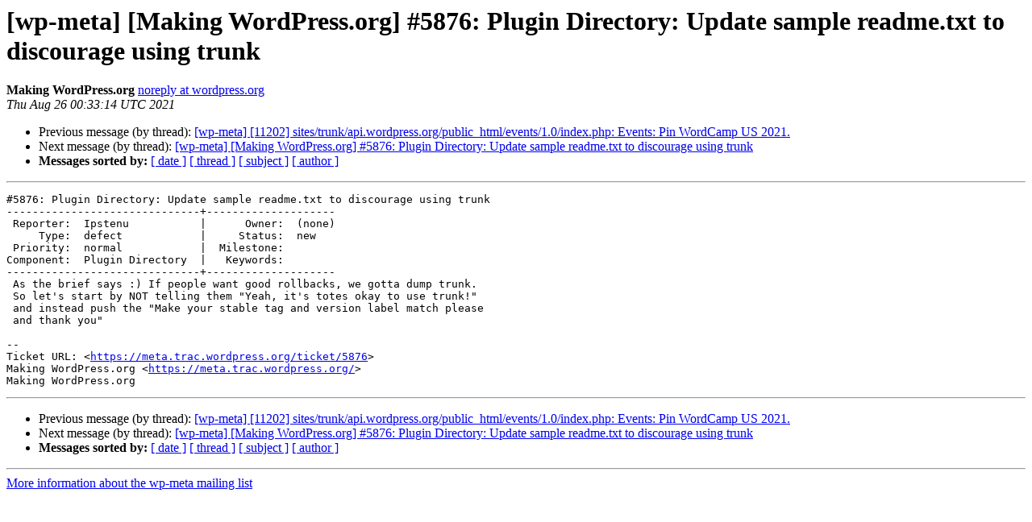

--- FILE ---
content_type: text/html
request_url: https://lists.wordpress.org/pipermail/wp-meta/2021-August/046011.html
body_size: 1202
content:
<!DOCTYPE HTML PUBLIC "-//W3C//DTD HTML 4.01 Transitional//EN">
<HTML>
 <HEAD>
   <TITLE> [wp-meta] [Making WordPress.org] #5876: Plugin Directory: Update sample readme.txt to discourage using trunk
   </TITLE>
   <LINK REL="Index" HREF="index.html" >
   <LINK REL="made" HREF="mailto:wp-meta%40lists.wordpress.org?Subject=Re%3A%20%5Bwp-meta%5D%20%5BMaking%20WordPress.org%5D%20%235876%3A%20Plugin%20Directory%3A%20Update%0A%20sample%20readme.txt%20to%20discourage%20using%20trunk&In-Reply-To=%3C051.d846b2b25bb85c0f5cdea039acc668af%40wordpress.org%3E">
   <META NAME="robots" CONTENT="index,nofollow">
   <style type="text/css">
       pre {
           white-space: pre-wrap;       /* css-2.1, curent FF, Opera, Safari */
           }
   </style>
   <META http-equiv="Content-Type" content="text/html; charset=utf-8">
   <LINK REL="Previous"  HREF="046010.html">
   <LINK REL="Next"  HREF="046050.html">
 </HEAD>
 <BODY BGCOLOR="#ffffff">
   <H1>[wp-meta] [Making WordPress.org] #5876: Plugin Directory: Update sample readme.txt to discourage using trunk</H1>
    <B>Making WordPress.org</B> 
    <A HREF="mailto:wp-meta%40lists.wordpress.org?Subject=Re%3A%20%5Bwp-meta%5D%20%5BMaking%20WordPress.org%5D%20%235876%3A%20Plugin%20Directory%3A%20Update%0A%20sample%20readme.txt%20to%20discourage%20using%20trunk&In-Reply-To=%3C051.d846b2b25bb85c0f5cdea039acc668af%40wordpress.org%3E"
       TITLE="[wp-meta] [Making WordPress.org] #5876: Plugin Directory: Update sample readme.txt to discourage using trunk">noreply at wordpress.org
       </A><BR>
    <I>Thu Aug 26 00:33:14 UTC 2021</I>
    <P><UL>
        <LI>Previous message (by thread): <A HREF="046010.html">[wp-meta] [11202] sites/trunk/api.wordpress.org/public_html/events/1.0/index.php: Events: Pin WordCamp US 2021.
</A></li>
        <LI>Next message (by thread): <A HREF="046050.html">[wp-meta] [Making WordPress.org] #5876: Plugin Directory: Update sample readme.txt to discourage using trunk
</A></li>
         <LI> <B>Messages sorted by:</B> 
              <a href="date.html#46011">[ date ]</a>
              <a href="thread.html#46011">[ thread ]</a>
              <a href="subject.html#46011">[ subject ]</a>
              <a href="author.html#46011">[ author ]</a>
         </LI>
       </UL>
    <HR>  
<!--beginarticle-->
<PRE>#5876: Plugin Directory: Update sample readme.txt to discourage using trunk
------------------------------+--------------------
 Reporter:  Ipstenu           |      Owner:  (none)
     Type:  defect            |     Status:  new
 Priority:  normal            |  Milestone:
Component:  Plugin Directory  |   Keywords:
------------------------------+--------------------
 As the brief says :) If people want good rollbacks, we gotta dump trunk.
 So let's start by NOT telling them &quot;Yeah, it's totes okay to use trunk!&quot;
 and instead push the &quot;Make your stable tag and version label match please
 and thank you&quot;

-- 
Ticket URL: &lt;<A HREF="https://meta.trac.wordpress.org/ticket/5876">https://meta.trac.wordpress.org/ticket/5876</A>&gt;
Making WordPress.org &lt;<A HREF="https://meta.trac.wordpress.org/">https://meta.trac.wordpress.org/</A>&gt;
Making WordPress.org
</PRE>










<!--endarticle-->
    <HR>
    <P><UL>
        <!--threads-->
	<LI>Previous message (by thread): <A HREF="046010.html">[wp-meta] [11202] sites/trunk/api.wordpress.org/public_html/events/1.0/index.php: Events: Pin WordCamp US 2021.
</A></li>
	<LI>Next message (by thread): <A HREF="046050.html">[wp-meta] [Making WordPress.org] #5876: Plugin Directory: Update sample readme.txt to discourage using trunk
</A></li>
         <LI> <B>Messages sorted by:</B> 
              <a href="date.html#46011">[ date ]</a>
              <a href="thread.html#46011">[ thread ]</a>
              <a href="subject.html#46011">[ subject ]</a>
              <a href="author.html#46011">[ author ]</a>
         </LI>
       </UL>

<hr>
<a href="http://lists.wordpress.org/mailman/listinfo/wp-meta">More information about the wp-meta
mailing list</a><br>
</body></html>
